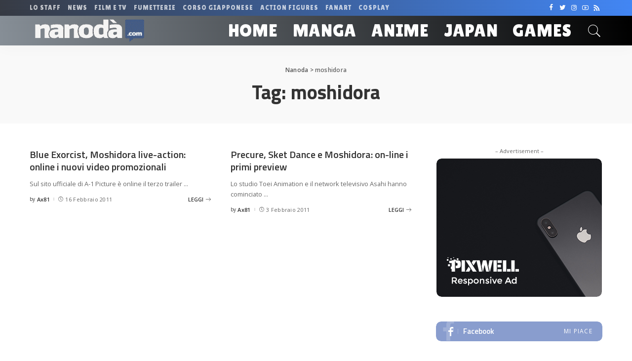

--- FILE ---
content_type: text/html; charset=UTF-8
request_url: https://nanoda.com/tag/moshidora/
body_size: 15771
content:
<!DOCTYPE html>
<html lang="it-IT">
<head>
	<meta charset="UTF-8">
	<meta http-equiv="X-UA-Compatible" content="IE=edge">
	<meta name="viewport" content="width=device-width, initial-scale=1">
	<link rel="profile" href="https://gmpg.org/xfn/11">
	<meta name='robots' content='index, follow, max-image-preview:large, max-snippet:-1, max-video-preview:-1' />
	<style>img:is([sizes="auto" i], [sizes^="auto," i]) { contain-intrinsic-size: 3000px 1500px }</style>
	
	<!-- This site is optimized with the Yoast SEO plugin v26.6 - https://yoast.com/wordpress/plugins/seo/ -->
	<title>moshidora Archivi - Nanoda</title>
	<link rel="canonical" href="https://nanoda.com/tag/moshidora/" />
	<meta property="og:locale" content="it_IT" />
	<meta property="og:type" content="article" />
	<meta property="og:title" content="moshidora Archivi - Nanoda" />
	<meta property="og:url" content="https://nanoda.com/tag/moshidora/" />
	<meta property="og:site_name" content="Nanoda" />
	<meta name="twitter:card" content="summary_large_image" />
	<meta name="twitter:site" content="@Giapponeitalia" />
	<script type="application/ld+json" class="yoast-schema-graph">{"@context":"https://schema.org","@graph":[{"@type":"CollectionPage","@id":"https://nanoda.com/tag/moshidora/","url":"https://nanoda.com/tag/moshidora/","name":"moshidora Archivi - Nanoda","isPartOf":{"@id":"https://nanoda.com/#website"},"primaryImageOfPage":{"@id":"https://nanoda.com/tag/moshidora/#primaryimage"},"image":{"@id":"https://nanoda.com/tag/moshidora/#primaryimage"},"thumbnailUrl":"","breadcrumb":{"@id":"https://nanoda.com/tag/moshidora/#breadcrumb"},"inLanguage":"it-IT"},{"@type":"ImageObject","inLanguage":"it-IT","@id":"https://nanoda.com/tag/moshidora/#primaryimage","url":"","contentUrl":""},{"@type":"BreadcrumbList","@id":"https://nanoda.com/tag/moshidora/#breadcrumb","itemListElement":[{"@type":"ListItem","position":1,"name":"Home","item":"https://nanoda.com/"},{"@type":"ListItem","position":2,"name":"moshidora"}]},{"@type":"WebSite","@id":"https://nanoda.com/#website","url":"https://nanoda.com/","name":"Nanoda","description":"Manga e anime: Nanoda! La tua community","publisher":{"@id":"https://nanoda.com/#organization"},"potentialAction":[{"@type":"SearchAction","target":{"@type":"EntryPoint","urlTemplate":"https://nanoda.com/?s={search_term_string}"},"query-input":{"@type":"PropertyValueSpecification","valueRequired":true,"valueName":"search_term_string"}}],"inLanguage":"it-IT"},{"@type":"Organization","@id":"https://nanoda.com/#organization","name":"K-ble Jungle Ochacaffè","url":"https://nanoda.com/","logo":{"@type":"ImageObject","inLanguage":"it-IT","@id":"https://nanoda.com/#/schema/logo/image/","url":"https://nanoda.com/wp-content/uploads/2020/11/logo-arancio.png","contentUrl":"https://nanoda.com/wp-content/uploads/2020/11/logo-arancio.png","width":1181,"height":684,"caption":"K-ble Jungle Ochacaffè"},"image":{"@id":"https://nanoda.com/#/schema/logo/image/"},"sameAs":["https://www.facebook.com/KbleJungle/","https://x.com/Giapponeitalia","https://www.instagram.com/djshirukj/","https://www.linkedin.com/in/franceschinellisilvio/","https://www.youtube.com/c/AssociazioneOchacaffè/videos"]}]}</script>
	<!-- / Yoast SEO plugin. -->


<link rel='dns-prefetch' href='//login.ngtn.eu' />
<link rel='dns-prefetch' href='//www.googletagmanager.com' />
<link rel='dns-prefetch' href='//stats.wp.com' />
<link rel='dns-prefetch' href='//fonts.googleapis.com' />
<link rel='preconnect' href='//i0.wp.com' />
<link rel="alternate" type="application/rss+xml" title="Nanoda &raquo; Feed" href="https://nanoda.com/feed/" />
<link rel="alternate" type="application/rss+xml" title="Nanoda &raquo; Feed dei commenti" href="https://nanoda.com/comments/feed/" />
<link rel="alternate" type="application/rss+xml" title="Nanoda &raquo; moshidora Feed del tag" href="https://nanoda.com/tag/moshidora/feed/" />
<script type="application/ld+json">{"@context":"https://schema.org","@type":"Organization","legalName":"Nanoda","url":"https://nanoda.com/","logo":"https://nanoda.com/wp-content/uploads/2020/10/nanoda_logo_new.png","sameAs":["https://www.facebook.com/nanodacom/","https://www.twitter.com/nanodastaff","https://www.instagram.com/nanoda_com/","https://www.youtube.com/user/NanodaTV","https://www.nanoda.com/feed"]}</script>
		<!-- This site uses the Google Analytics by ExactMetrics plugin v8.11.0 - Using Analytics tracking - https://www.exactmetrics.com/ -->
		<!-- Note: ExactMetrics is not currently configured on this site. The site owner needs to authenticate with Google Analytics in the ExactMetrics settings panel. -->
					<!-- No tracking code set -->
				<!-- / Google Analytics by ExactMetrics -->
		<script>
window._wpemojiSettings = {"baseUrl":"https:\/\/s.w.org\/images\/core\/emoji\/16.0.1\/72x72\/","ext":".png","svgUrl":"https:\/\/s.w.org\/images\/core\/emoji\/16.0.1\/svg\/","svgExt":".svg","source":{"concatemoji":"https:\/\/nanoda.com\/wp-includes\/js\/wp-emoji-release.min.js?ver=6.8.3"}};
/*! This file is auto-generated */
!function(s,n){var o,i,e;function c(e){try{var t={supportTests:e,timestamp:(new Date).valueOf()};sessionStorage.setItem(o,JSON.stringify(t))}catch(e){}}function p(e,t,n){e.clearRect(0,0,e.canvas.width,e.canvas.height),e.fillText(t,0,0);var t=new Uint32Array(e.getImageData(0,0,e.canvas.width,e.canvas.height).data),a=(e.clearRect(0,0,e.canvas.width,e.canvas.height),e.fillText(n,0,0),new Uint32Array(e.getImageData(0,0,e.canvas.width,e.canvas.height).data));return t.every(function(e,t){return e===a[t]})}function u(e,t){e.clearRect(0,0,e.canvas.width,e.canvas.height),e.fillText(t,0,0);for(var n=e.getImageData(16,16,1,1),a=0;a<n.data.length;a++)if(0!==n.data[a])return!1;return!0}function f(e,t,n,a){switch(t){case"flag":return n(e,"\ud83c\udff3\ufe0f\u200d\u26a7\ufe0f","\ud83c\udff3\ufe0f\u200b\u26a7\ufe0f")?!1:!n(e,"\ud83c\udde8\ud83c\uddf6","\ud83c\udde8\u200b\ud83c\uddf6")&&!n(e,"\ud83c\udff4\udb40\udc67\udb40\udc62\udb40\udc65\udb40\udc6e\udb40\udc67\udb40\udc7f","\ud83c\udff4\u200b\udb40\udc67\u200b\udb40\udc62\u200b\udb40\udc65\u200b\udb40\udc6e\u200b\udb40\udc67\u200b\udb40\udc7f");case"emoji":return!a(e,"\ud83e\udedf")}return!1}function g(e,t,n,a){var r="undefined"!=typeof WorkerGlobalScope&&self instanceof WorkerGlobalScope?new OffscreenCanvas(300,150):s.createElement("canvas"),o=r.getContext("2d",{willReadFrequently:!0}),i=(o.textBaseline="top",o.font="600 32px Arial",{});return e.forEach(function(e){i[e]=t(o,e,n,a)}),i}function t(e){var t=s.createElement("script");t.src=e,t.defer=!0,s.head.appendChild(t)}"undefined"!=typeof Promise&&(o="wpEmojiSettingsSupports",i=["flag","emoji"],n.supports={everything:!0,everythingExceptFlag:!0},e=new Promise(function(e){s.addEventListener("DOMContentLoaded",e,{once:!0})}),new Promise(function(t){var n=function(){try{var e=JSON.parse(sessionStorage.getItem(o));if("object"==typeof e&&"number"==typeof e.timestamp&&(new Date).valueOf()<e.timestamp+604800&&"object"==typeof e.supportTests)return e.supportTests}catch(e){}return null}();if(!n){if("undefined"!=typeof Worker&&"undefined"!=typeof OffscreenCanvas&&"undefined"!=typeof URL&&URL.createObjectURL&&"undefined"!=typeof Blob)try{var e="postMessage("+g.toString()+"("+[JSON.stringify(i),f.toString(),p.toString(),u.toString()].join(",")+"));",a=new Blob([e],{type:"text/javascript"}),r=new Worker(URL.createObjectURL(a),{name:"wpTestEmojiSupports"});return void(r.onmessage=function(e){c(n=e.data),r.terminate(),t(n)})}catch(e){}c(n=g(i,f,p,u))}t(n)}).then(function(e){for(var t in e)n.supports[t]=e[t],n.supports.everything=n.supports.everything&&n.supports[t],"flag"!==t&&(n.supports.everythingExceptFlag=n.supports.everythingExceptFlag&&n.supports[t]);n.supports.everythingExceptFlag=n.supports.everythingExceptFlag&&!n.supports.flag,n.DOMReady=!1,n.readyCallback=function(){n.DOMReady=!0}}).then(function(){return e}).then(function(){var e;n.supports.everything||(n.readyCallback(),(e=n.source||{}).concatemoji?t(e.concatemoji):e.wpemoji&&e.twemoji&&(t(e.twemoji),t(e.wpemoji)))}))}((window,document),window._wpemojiSettings);
</script>
<link rel='stylesheet' id='pixwell-core-css' href='https://nanoda.com/wp-content/plugins/pixwell-core/assets/core.css?ver=4.0' media='all' />
<link rel='stylesheet' id='dashicons-css' href='https://nanoda.com/wp-includes/css/dashicons.min.css?ver=6.8.3' media='all' />
<link rel='stylesheet' id='post-views-counter-frontend-css' href='https://nanoda.com/wp-content/plugins/post-views-counter/css/frontend.css?ver=1.7.0' media='all' />
<style id='wp-emoji-styles-inline-css'>

	img.wp-smiley, img.emoji {
		display: inline !important;
		border: none !important;
		box-shadow: none !important;
		height: 1em !important;
		width: 1em !important;
		margin: 0 0.07em !important;
		vertical-align: -0.1em !important;
		background: none !important;
		padding: 0 !important;
	}
</style>
<link rel='stylesheet' id='wp-block-library-css' href='https://nanoda.com/wp-includes/css/dist/block-library/style.min.css?ver=6.8.3' media='all' />
<style id='classic-theme-styles-inline-css'>
/*! This file is auto-generated */
.wp-block-button__link{color:#fff;background-color:#32373c;border-radius:9999px;box-shadow:none;text-decoration:none;padding:calc(.667em + 2px) calc(1.333em + 2px);font-size:1.125em}.wp-block-file__button{background:#32373c;color:#fff;text-decoration:none}
</style>
<link rel='stylesheet' id='mediaelement-css' href='https://nanoda.com/wp-includes/js/mediaelement/mediaelementplayer-legacy.min.css?ver=4.2.17' media='all' />
<link rel='stylesheet' id='wp-mediaelement-css' href='https://nanoda.com/wp-includes/js/mediaelement/wp-mediaelement.min.css?ver=6.8.3' media='all' />
<style id='jetpack-sharing-buttons-style-inline-css'>
.jetpack-sharing-buttons__services-list{display:flex;flex-direction:row;flex-wrap:wrap;gap:0;list-style-type:none;margin:5px;padding:0}.jetpack-sharing-buttons__services-list.has-small-icon-size{font-size:12px}.jetpack-sharing-buttons__services-list.has-normal-icon-size{font-size:16px}.jetpack-sharing-buttons__services-list.has-large-icon-size{font-size:24px}.jetpack-sharing-buttons__services-list.has-huge-icon-size{font-size:36px}@media print{.jetpack-sharing-buttons__services-list{display:none!important}}.editor-styles-wrapper .wp-block-jetpack-sharing-buttons{gap:0;padding-inline-start:0}ul.jetpack-sharing-buttons__services-list.has-background{padding:1.25em 2.375em}
</style>
<style id='global-styles-inline-css'>
:root{--wp--preset--aspect-ratio--square: 1;--wp--preset--aspect-ratio--4-3: 4/3;--wp--preset--aspect-ratio--3-4: 3/4;--wp--preset--aspect-ratio--3-2: 3/2;--wp--preset--aspect-ratio--2-3: 2/3;--wp--preset--aspect-ratio--16-9: 16/9;--wp--preset--aspect-ratio--9-16: 9/16;--wp--preset--color--black: #000000;--wp--preset--color--cyan-bluish-gray: #abb8c3;--wp--preset--color--white: #ffffff;--wp--preset--color--pale-pink: #f78da7;--wp--preset--color--vivid-red: #cf2e2e;--wp--preset--color--luminous-vivid-orange: #ff6900;--wp--preset--color--luminous-vivid-amber: #fcb900;--wp--preset--color--light-green-cyan: #7bdcb5;--wp--preset--color--vivid-green-cyan: #00d084;--wp--preset--color--pale-cyan-blue: #8ed1fc;--wp--preset--color--vivid-cyan-blue: #0693e3;--wp--preset--color--vivid-purple: #9b51e0;--wp--preset--gradient--vivid-cyan-blue-to-vivid-purple: linear-gradient(135deg,rgba(6,147,227,1) 0%,rgb(155,81,224) 100%);--wp--preset--gradient--light-green-cyan-to-vivid-green-cyan: linear-gradient(135deg,rgb(122,220,180) 0%,rgb(0,208,130) 100%);--wp--preset--gradient--luminous-vivid-amber-to-luminous-vivid-orange: linear-gradient(135deg,rgba(252,185,0,1) 0%,rgba(255,105,0,1) 100%);--wp--preset--gradient--luminous-vivid-orange-to-vivid-red: linear-gradient(135deg,rgba(255,105,0,1) 0%,rgb(207,46,46) 100%);--wp--preset--gradient--very-light-gray-to-cyan-bluish-gray: linear-gradient(135deg,rgb(238,238,238) 0%,rgb(169,184,195) 100%);--wp--preset--gradient--cool-to-warm-spectrum: linear-gradient(135deg,rgb(74,234,220) 0%,rgb(151,120,209) 20%,rgb(207,42,186) 40%,rgb(238,44,130) 60%,rgb(251,105,98) 80%,rgb(254,248,76) 100%);--wp--preset--gradient--blush-light-purple: linear-gradient(135deg,rgb(255,206,236) 0%,rgb(152,150,240) 100%);--wp--preset--gradient--blush-bordeaux: linear-gradient(135deg,rgb(254,205,165) 0%,rgb(254,45,45) 50%,rgb(107,0,62) 100%);--wp--preset--gradient--luminous-dusk: linear-gradient(135deg,rgb(255,203,112) 0%,rgb(199,81,192) 50%,rgb(65,88,208) 100%);--wp--preset--gradient--pale-ocean: linear-gradient(135deg,rgb(255,245,203) 0%,rgb(182,227,212) 50%,rgb(51,167,181) 100%);--wp--preset--gradient--electric-grass: linear-gradient(135deg,rgb(202,248,128) 0%,rgb(113,206,126) 100%);--wp--preset--gradient--midnight: linear-gradient(135deg,rgb(2,3,129) 0%,rgb(40,116,252) 100%);--wp--preset--font-size--small: 13px;--wp--preset--font-size--medium: 20px;--wp--preset--font-size--large: 36px;--wp--preset--font-size--x-large: 42px;--wp--preset--spacing--20: 0.44rem;--wp--preset--spacing--30: 0.67rem;--wp--preset--spacing--40: 1rem;--wp--preset--spacing--50: 1.5rem;--wp--preset--spacing--60: 2.25rem;--wp--preset--spacing--70: 3.38rem;--wp--preset--spacing--80: 5.06rem;--wp--preset--shadow--natural: 6px 6px 9px rgba(0, 0, 0, 0.2);--wp--preset--shadow--deep: 12px 12px 50px rgba(0, 0, 0, 0.4);--wp--preset--shadow--sharp: 6px 6px 0px rgba(0, 0, 0, 0.2);--wp--preset--shadow--outlined: 6px 6px 0px -3px rgba(255, 255, 255, 1), 6px 6px rgba(0, 0, 0, 1);--wp--preset--shadow--crisp: 6px 6px 0px rgba(0, 0, 0, 1);}:where(.is-layout-flex){gap: 0.5em;}:where(.is-layout-grid){gap: 0.5em;}body .is-layout-flex{display: flex;}.is-layout-flex{flex-wrap: wrap;align-items: center;}.is-layout-flex > :is(*, div){margin: 0;}body .is-layout-grid{display: grid;}.is-layout-grid > :is(*, div){margin: 0;}:where(.wp-block-columns.is-layout-flex){gap: 2em;}:where(.wp-block-columns.is-layout-grid){gap: 2em;}:where(.wp-block-post-template.is-layout-flex){gap: 1.25em;}:where(.wp-block-post-template.is-layout-grid){gap: 1.25em;}.has-black-color{color: var(--wp--preset--color--black) !important;}.has-cyan-bluish-gray-color{color: var(--wp--preset--color--cyan-bluish-gray) !important;}.has-white-color{color: var(--wp--preset--color--white) !important;}.has-pale-pink-color{color: var(--wp--preset--color--pale-pink) !important;}.has-vivid-red-color{color: var(--wp--preset--color--vivid-red) !important;}.has-luminous-vivid-orange-color{color: var(--wp--preset--color--luminous-vivid-orange) !important;}.has-luminous-vivid-amber-color{color: var(--wp--preset--color--luminous-vivid-amber) !important;}.has-light-green-cyan-color{color: var(--wp--preset--color--light-green-cyan) !important;}.has-vivid-green-cyan-color{color: var(--wp--preset--color--vivid-green-cyan) !important;}.has-pale-cyan-blue-color{color: var(--wp--preset--color--pale-cyan-blue) !important;}.has-vivid-cyan-blue-color{color: var(--wp--preset--color--vivid-cyan-blue) !important;}.has-vivid-purple-color{color: var(--wp--preset--color--vivid-purple) !important;}.has-black-background-color{background-color: var(--wp--preset--color--black) !important;}.has-cyan-bluish-gray-background-color{background-color: var(--wp--preset--color--cyan-bluish-gray) !important;}.has-white-background-color{background-color: var(--wp--preset--color--white) !important;}.has-pale-pink-background-color{background-color: var(--wp--preset--color--pale-pink) !important;}.has-vivid-red-background-color{background-color: var(--wp--preset--color--vivid-red) !important;}.has-luminous-vivid-orange-background-color{background-color: var(--wp--preset--color--luminous-vivid-orange) !important;}.has-luminous-vivid-amber-background-color{background-color: var(--wp--preset--color--luminous-vivid-amber) !important;}.has-light-green-cyan-background-color{background-color: var(--wp--preset--color--light-green-cyan) !important;}.has-vivid-green-cyan-background-color{background-color: var(--wp--preset--color--vivid-green-cyan) !important;}.has-pale-cyan-blue-background-color{background-color: var(--wp--preset--color--pale-cyan-blue) !important;}.has-vivid-cyan-blue-background-color{background-color: var(--wp--preset--color--vivid-cyan-blue) !important;}.has-vivid-purple-background-color{background-color: var(--wp--preset--color--vivid-purple) !important;}.has-black-border-color{border-color: var(--wp--preset--color--black) !important;}.has-cyan-bluish-gray-border-color{border-color: var(--wp--preset--color--cyan-bluish-gray) !important;}.has-white-border-color{border-color: var(--wp--preset--color--white) !important;}.has-pale-pink-border-color{border-color: var(--wp--preset--color--pale-pink) !important;}.has-vivid-red-border-color{border-color: var(--wp--preset--color--vivid-red) !important;}.has-luminous-vivid-orange-border-color{border-color: var(--wp--preset--color--luminous-vivid-orange) !important;}.has-luminous-vivid-amber-border-color{border-color: var(--wp--preset--color--luminous-vivid-amber) !important;}.has-light-green-cyan-border-color{border-color: var(--wp--preset--color--light-green-cyan) !important;}.has-vivid-green-cyan-border-color{border-color: var(--wp--preset--color--vivid-green-cyan) !important;}.has-pale-cyan-blue-border-color{border-color: var(--wp--preset--color--pale-cyan-blue) !important;}.has-vivid-cyan-blue-border-color{border-color: var(--wp--preset--color--vivid-cyan-blue) !important;}.has-vivid-purple-border-color{border-color: var(--wp--preset--color--vivid-purple) !important;}.has-vivid-cyan-blue-to-vivid-purple-gradient-background{background: var(--wp--preset--gradient--vivid-cyan-blue-to-vivid-purple) !important;}.has-light-green-cyan-to-vivid-green-cyan-gradient-background{background: var(--wp--preset--gradient--light-green-cyan-to-vivid-green-cyan) !important;}.has-luminous-vivid-amber-to-luminous-vivid-orange-gradient-background{background: var(--wp--preset--gradient--luminous-vivid-amber-to-luminous-vivid-orange) !important;}.has-luminous-vivid-orange-to-vivid-red-gradient-background{background: var(--wp--preset--gradient--luminous-vivid-orange-to-vivid-red) !important;}.has-very-light-gray-to-cyan-bluish-gray-gradient-background{background: var(--wp--preset--gradient--very-light-gray-to-cyan-bluish-gray) !important;}.has-cool-to-warm-spectrum-gradient-background{background: var(--wp--preset--gradient--cool-to-warm-spectrum) !important;}.has-blush-light-purple-gradient-background{background: var(--wp--preset--gradient--blush-light-purple) !important;}.has-blush-bordeaux-gradient-background{background: var(--wp--preset--gradient--blush-bordeaux) !important;}.has-luminous-dusk-gradient-background{background: var(--wp--preset--gradient--luminous-dusk) !important;}.has-pale-ocean-gradient-background{background: var(--wp--preset--gradient--pale-ocean) !important;}.has-electric-grass-gradient-background{background: var(--wp--preset--gradient--electric-grass) !important;}.has-midnight-gradient-background{background: var(--wp--preset--gradient--midnight) !important;}.has-small-font-size{font-size: var(--wp--preset--font-size--small) !important;}.has-medium-font-size{font-size: var(--wp--preset--font-size--medium) !important;}.has-large-font-size{font-size: var(--wp--preset--font-size--large) !important;}.has-x-large-font-size{font-size: var(--wp--preset--font-size--x-large) !important;}
:where(.wp-block-post-template.is-layout-flex){gap: 1.25em;}:where(.wp-block-post-template.is-layout-grid){gap: 1.25em;}
:where(.wp-block-columns.is-layout-flex){gap: 2em;}:where(.wp-block-columns.is-layout-grid){gap: 2em;}
:root :where(.wp-block-pullquote){font-size: 1.5em;line-height: 1.6;}
</style>
<link rel='stylesheet' id='ap-front-styles-css' href='https://nanoda.com/wp-content/plugins/accesspress-anonymous-post/css/frontend-style.css?ver=2.7.9' media='all' />
<link rel='stylesheet' id='contact-form-7-css' href='https://nanoda.com/wp-content/plugins/contact-form-7/includes/css/styles.css?ver=6.1.4' media='all' />
<link rel='stylesheet' id='ngtn-central-style-css' href='https://nanoda.com/wp-content/plugins/ngtn_central/assets/ngtn_central.css?ver=1.0' media='all' />
<link rel='stylesheet' id='ngtn-roboto-font-css' href='https://fonts.googleapis.com/css2?family=Roboto:wght@400;500;700&#038;display=swap' media='all' />
<link rel='stylesheet' id='pixwell-main-css' href='https://nanoda.com/wp-content/themes/pixwell/assets/css/main.css?ver=4.0' media='all' />
<link rel='stylesheet' id='pixwell-style-css' href='https://nanoda.com/wp-content/themes/pixwell-child/style.css?ver=4.0' media='all' />
<style id='pixwell-style-inline-css'>
html { font-size: 15px; }.instagram-box.box-intro { background-color: #555555; }.topbar-wrap {background-color: #373b44;}.topbar-wrap { background-image: linear-gradient(90deg, #373b44, #4286f4); }.topbar-menu .sub-menu {background-color: #373b44;background-image: linear-gradient(145deg, #373b44, #4286f4);}.navbar-wrap:not(.transparent-navbar-wrap), #mobile-sticky-nav {background-color: #868e96;background-image: linear-gradient(90deg, #868e96, #000000);color: #ffffff;}.navbar-border-holder { border: none }.header-wrap .navbar-wrap:not(.transparent-navbar-wrap) .cart-counter, .header-wrap:not(.header-float) .navbar-wrap .rb-counter,.header-wrap:not(.header-float) .is-light-text .rb-counter, .header-float .section-sticky .rb-counter {background-color: #ffffff;}.header-5 .btn-toggle-wrap, .header-5 .section-sticky .logo-wrap,.header-5 .main-menu > li > a, .header-5 .navbar-right {color: #ffffff;}.navbar-wrap .navbar-social a:hover {color: #ffffff;opacity: .7; }.header-wrap .navbar-wrap:not(.transparent-navbar-wrap) .rb-counter,.header-wrap:not(.header-float) .navbar-wrap .rb-counter, .header-wrap:not(.header-float) .is-light-text .rb-counter { color: #868e96; }.main-menu .sub-menu {background-color: #284b82;background-image: linear-gradient(90deg, #284b82, #966dff); color: #ffffff;}.main-menu > li.menu-item-has-children > .sub-menu:before {display: none;}.mobile-nav-inner {}.off-canvas-header { background-image: url("https://nanoda.com/wp-content/uploads/2019/08/ls-bg.jpg")}.off-canvas-wrap { background-color: #031328 !important; }input[type="submit"]:hover, input[type="submit"]:focus, button:hover, button:focus,input[type="button"]:hover, input[type="button"]:focus,.post-edit-link:hover, a.pagination-link:hover, a.page-numbers:hover,.post-page-numbers:hover, a.loadmore-link:hover, .pagination-simple .page-numbers:hover,#off-canvas-close-btn:hover, #off-canvas-close-btn:focus,.off-canvas-subscribe a, .block-header-3 .block-title:before,.cookie-accept:hover, .entry-footer a:hover, .box-comment-btn:hover,a.comment-reply-link:hover, .review-info, .entry-content a.wp-block-button__link:hover,#wp-calendar tbody a:hover, .instagram-box.box-intro:hover, .banner-btn a, .headerstrip-btn a,.is-light-text .widget:not(.woocommerce) .count,.rb-newsletter.is-light-text button.newsletter-submit,.cat-icon-round .cat-info-el, .cat-icon-radius .cat-info-el,.cat-icon-square .cat-info-el:before, .entry-content .wpcf7 label:before,body .cooked-recipe-directions .cooked-direction-number, span.cooked-taxonomy a:hover,.widget_categories a:hover .count, .widget_archive a:hover .count,.wp-block-categories-list a:hover .count, .wp-block-categories-list a:hover .count,.entry-content .wp-block-file .wp-block-file__button, #wp-calendar td#today,.mfp-close:hover, .is-light-text .mfp-close:hover, #rb-close-newsletter:hover,.tagcloud a:hover, .tagcloud a:focus, .is-light-text .tagcloud a:hover, .is-light-text .tagcloud a:focus,input[type="checkbox"].newsletter-checkbox:checked + label:before,.rb-mailchimp .mc4wp-form-fields input[type="submit"], .is-light-text .w-footer .mc4wp-form-fields input[type="submit"]{ background-color: #7a7dce}.page-edit-link:hover, .rb-menu > li.current-menu-item > a > span:before,.p-url:hover, .p-url:focus, .p-wrap .p-url:hover,.p-wrap .p-url:focus, .p-link:hover span, .p-link:hover i,.meta-info-el a:hover, .sponsor-label, .block-header-3 .block-title:before,.subscribe-box .mc4wp-form-fields input[type="submit"]:hover + i,.entry-content p a:not(button), .comment-content a,.author-title a, .logged-in-as a:hover, .comment-list .logged-in-as a:hover,.gallery-list-label a:hover, .review-el .review-stars,.share-total, .breadcrumb a:hover, span.not-found-label, .return-home:hover, .section-not-found .page-content .return-home:hover,.subscribe-box .rb-newsletter.is-light-text button.newsletter-submit-icon:hover,.subscribe-box .rb-newsletter button.newsletter-submit-icon:hover,.fw-category-1 .cat-list-item:hover .cat-list-name, .fw-category-1.is-light-text .cat-list-item:hover .cat-list-name,body .cooked-icon-recipe-icon, .comment-list .comment-reply-title small a:hover,.widget_pages a:hover, .widget_meta a:hover, .widget_categories a:hover,.entry-content .wp-block-categories-list a:hover, .entry-content .wp-block-archives-list a:hover,.widget_archive a:hover, .widget.widget_nav_menu a:hover,  .p-grid-4.is-pop-style .p-header .counter-index,.twitter-content.entry-summary a:hover,.read-it-later:hover, .read-it-later:focus, .address-info a:hover,.gallery-popup-content .image-popup-description a:hover, .gallery-popup-content .image-popup-description a:focus,.entry-content ul.wp-block-latest-posts a:hover, .widget_recent_entries a:hover, .recentcomments a:hover, a.rsswidget:hover,.entry-content .wp-block-latest-comments__comment-meta a:hover,.entry-content .cooked-recipe-info .cooked-author a:hover, .entry-content a:not(button), .comment-content a,.about-desc a:hover, .is-light-text .about-desc a:hover, .portfolio-info-el:hover,.portfolio-nav a:hover, .portfolio-nav-next a:hover > i, .hbox-tagline span, .hbox-title span{ color: #7a7dce}.is-style-outline a.wp-block-button__link:hover{ color: #7a7dce!important}a.comment-reply-link:hover, .navbar-holder.is-light-text .header-lightbox,input[type="checkbox"].newsletter-checkbox:checked + label:before{ border-color: #7a7dce}.review-info, .p-review-info{ background-color: #ffac63}.review-el .review-stars, .average-stars i{ color: #ffac63}.rb-gallery-popup.mfp-bg.mfp-ready.rb-popup-effect{ background-color: #10181e}.category .category-header .header-holder{ background-color: #10181e}.tipsy, .additional-meta, .sponsor-label, .sponsor-link, .entry-footer .tag-label,.box-nav .nav-label, .left-article-label, .share-label, .rss-date,.wp-block-latest-posts__post-date, .wp-block-latest-comments__comment-date,.image-caption, .wp-caption-text, .gallery-caption, .entry-content .wp-block-audio figcaption,.entry-content .wp-block-video figcaption, .entry-content .wp-block-image figcaption,.entry-content .wp-block-gallery .blocks-gallery-image figcaption,.entry-content .wp-block-gallery .blocks-gallery-item figcaption,.subscribe-content .desc, .follower-el .right-el, .author-job, .comment-metadata{ font-family: Open Sans; }.tipsy, .additional-meta, .sponsor-label, .entry-footer .tag-label,.box-nav .nav-label, .left-article-label, .share-label, .rss-date,.wp-block-latest-posts__post-date, .wp-block-latest-comments__comment-date,.image-caption, .wp-caption-text, .gallery-caption, .entry-content .wp-block-audio figcaption,.entry-content .wp-block-video figcaption, .entry-content .wp-block-image figcaption,.entry-content .wp-block-gallery .blocks-gallery-image figcaption,.entry-content .wp-block-gallery .blocks-gallery-item figcaption,.subscribe-content .desc, .follower-el .right-el, .author-job, .comment-metadata{ font-weight: 400; }.tipsy, .additional-meta, .sponsor-label, .sponsor-link, .entry-footer .tag-label,.box-nav .nav-label, .left-article-label, .share-label, .rss-date,.wp-block-latest-posts__post-date, .wp-block-latest-comments__comment-date,.subscribe-content .desc, .author-job{ font-size: 11px; }.image-caption, .wp-caption-text, .gallery-caption, .entry-content .wp-block-audio figcaption,.entry-content .wp-block-video figcaption, .entry-content .wp-block-image figcaption,.entry-content .wp-block-gallery .blocks-gallery-image figcaption,.entry-content .wp-block-gallery .blocks-gallery-item figcaption,.comment-metadata, .follower-el .right-el{ font-size: 12px; }.sponsor-link{ font-family: Open Sans; }.sponsor-link{ font-weight: 600; }.entry-footer a, .tagcloud a, .entry-footer .source, .entry-footer .via-el{ font-family: Open Sans; }.entry-footer a, .tagcloud a, .entry-footer .source, .entry-footer .via-el{ font-weight: 600; }.entry-footer a, .tagcloud a, .entry-footer .source, .entry-footer .via-el{ font-size: 11px !important; }.entry-footer a, .tagcloud a, .entry-footer .source, .entry-footer .via-el{ text-transform: uppercase; }.p-link, .rb-cookie .cookie-accept, a.comment-reply-link, .comment-list .comment-reply-title small a,.banner-btn a, .headerstrip-btn a, input[type="submit"], button, .pagination-wrap{ font-family: Open Sans; }.p-link, .rb-cookie .cookie-accept, a.comment-reply-link, .comment-list .comment-reply-title small a,.banner-btn a, .headerstrip-btn a, input[type="submit"], button, .pagination-wrap{ font-weight: 600; }.p-link, .rb-cookie .cookie-accept, a.comment-reply-link, .comment-list .comment-reply-title small a,.banner-btn a, .headerstrip-btn a, input[type="submit"], button, .pagination-wrap{ font-size: 11px; }select, textarea, input[type="text"], input[type="tel"], input[type="email"], input[type="url"],input[type="search"], input[type="number"]{ font-family: Open Sans; }select, textarea, input[type="text"], input[type="tel"], input[type="email"], input[type="url"],input[type="search"], input[type="number"]{ font-weight: 400; }.footer-menu-inner, .widget_recent_comments .recentcomments > a:last-child,.wp-block-latest-comments__comment-link, .wp-block-latest-posts__list a,.widget_recent_entries li, .wp-block-quote *:not(cite), blockquote *:not(cite), .widget_rss li,.wp-block-latest-posts li, .wp-block-latest-comments__comment-link{ font-family: Titillium Web; }.footer-menu-inner, .widget_recent_comments .recentcomments > a:last-child,.wp-block-latest-comments__comment-link, .wp-block-latest-posts__list a,.widget_recent_entries li, .wp-block-quote *:not(cite), blockquote *:not(cite), .widget_rss li,.wp-block-latest-posts li, .wp-block-latest-comments__comment-link{ font-weight: 700; }@media only screen and (max-width: 767px) {.entry-content { font-size: .90rem; }.p-wrap .entry-summary, .twitter-content.entry-summary, .element-desc, .subscribe-description, .rb-sdesc,.copyright-inner > *, .summary-content, .pros-cons-wrap ul li,.gallery-popup-content .image-popup-description > *{ font-size: .76rem; }}@media only screen and (max-width: 991px) {.block-header-2 .block-title, .block-header-5 .block-title { font-size: 11px; }}@media only screen and (max-width: 767px) {.block-header-2 .block-title, .block-header-5 .block-title { font-size: 10px; }}h1, .h1, h1.single-title {font-size: 40px; }h2, .h2 {font-size: 26px; }h3, .h3 {font-size: 20px; }h4, .h4 {font-size: 17px; }h5, .h5 {font-size: 16px; }h6, .h6 {font-size: 15px; }@media only screen and (max-width: 1024px) {}@media only screen and (max-width: 991px) {}@media only screen and (max-width: 767px) {h1, .h1, h1.single-title {font-size: 20px; }h2, .h2 {font-size: 18px; }h3, .h3 {font-size: 16px; }h4, .h4 {font-size: 16px; }h5, .h5 {font-size: 15px; }h6, .h6 {font-size: 14px; }.block-title, .block-header .block-title {font-size: 12px !important; }.widget-title {font-size: 10px !important; }}
</style>
<link rel='stylesheet' id='tmm-css' href='https://nanoda.com/wp-content/plugins/team-members/inc/css/tmm_style.css?ver=6.8.3' media='all' />
<link rel='stylesheet' id='redux-google-fonts-pixwell_theme_options-css' href='https://fonts.googleapis.com/css?family=Lilita+One%3A400%7CTitillium+Web%3A600%2C700%7COpen+Sans%3A300%2C400%2C600%2C700%2C800%2C300italic%2C400italic%2C600italic%2C700italic%2C800italic&#038;ver=1643810697' media='all' />
<script src="https://nanoda.com/wp-includes/js/jquery/jquery.min.js?ver=3.7.1" id="jquery-core-js"></script>
<script src="https://nanoda.com/wp-includes/js/jquery/jquery-migrate.min.js?ver=3.4.1" id="jquery-migrate-js"></script>
<!--[if lt IE 9]>
<script src="https://nanoda.com/wp-content/themes/pixwell/assets/js/html5shiv.min.js?ver=3.7.3" id="html5-js"></script>
<![endif]-->

<!-- Snippet del tag Google (gtag.js) aggiunto da Site Kit -->
<!-- Snippet Google Analytics aggiunto da Site Kit -->
<script src="https://www.googletagmanager.com/gtag/js?id=GT-TQL6FP53" id="google_gtagjs-js" async></script>
<script id="google_gtagjs-js-after">
window.dataLayer = window.dataLayer || [];function gtag(){dataLayer.push(arguments);}
gtag("set","linker",{"domains":["nanoda.com"]});
gtag("js", new Date());
gtag("set", "developer_id.dZTNiMT", true);
gtag("config", "GT-TQL6FP53");
 window._googlesitekit = window._googlesitekit || {}; window._googlesitekit.throttledEvents = []; window._googlesitekit.gtagEvent = (name, data) => { var key = JSON.stringify( { name, data } ); if ( !! window._googlesitekit.throttledEvents[ key ] ) { return; } window._googlesitekit.throttledEvents[ key ] = true; setTimeout( () => { delete window._googlesitekit.throttledEvents[ key ]; }, 5 ); gtag( "event", name, { ...data, event_source: "site-kit" } ); };
</script>
<link rel="https://api.w.org/" href="https://nanoda.com/wp-json/" /><link rel="alternate" title="JSON" type="application/json" href="https://nanoda.com/wp-json/wp/v2/tags/1075" /><link rel="EditURI" type="application/rsd+xml" title="RSD" href="https://nanoda.com/xmlrpc.php?rsd" />
<meta name="generator" content="WordPress 6.8.3" />
<meta name="generator" content="Site Kit by Google 1.168.0" /><script type="application/ld+json">{"@context":"https://schema.org","@type":"WebSite","@id":"https://nanoda.com/#website","url":"https://nanoda.com/","name":"Nanoda","potentialAction":{"@type":"SearchAction","target":"https://nanoda.com/?s={search_term_string}","query-input":"required name=search_term_string"}}</script>
	<style>img#wpstats{display:none}</style>
		<meta name="generator" content="Powered by WPBakery Page Builder - drag and drop page builder for WordPress."/>
<link rel="icon" href="https://nanoda.com/wp-content/uploads/2020/08/favicon-1.ico" sizes="32x32" />
<link rel="icon" href="https://nanoda.com/wp-content/uploads/2020/08/favicon-1.ico" sizes="192x192" />
<link rel="apple-touch-icon" href="https://nanoda.com/wp-content/uploads/2020/08/favicon-1.ico" />
<meta name="msapplication-TileImage" content="https://nanoda.com/wp-content/uploads/2020/08/favicon-1.ico" />
<style type="text/css" title="dynamic-css" class="options-output">.topbar-wrap{font-family:"Lilita One";font-weight:400;font-style:normal;color:#ffffff;}.topbar-menu{font-family:"Lilita One";letter-spacing:1px;font-weight:400;font-style:normal;}.main-menu > li > a,.off-canvas-menu > li > a{font-family:"Lilita One";font-weight:400;font-style:normal;font-size:36px;}.footer-wrap{background-color:#10181e;}.footer-menu-inner{font-family:"Titillium Web";letter-spacing:0px;font-weight:600;font-style:normal;font-size:14px;}html{font-family:"Open Sans";font-weight:400;font-style:normal;color:#555555;font-size:15px;}.p-wrap .entry-summary,.twitter-content.entry-summary,.author-description,.rssSummary,.rb-sdesc{font-family:"Open Sans";font-weight:400;font-style:normal;}h1, .h1{font-family:"Titillium Web";text-transform:none;font-weight:700;font-style:normal;color:#333333;}h2, .h2{font-family:"Titillium Web";font-weight:600;font-style:normal;color:#333333;}h3, .h3{font-family:"Titillium Web";font-weight:600;font-style:normal;color:#333333;}h4, .h4{font-family:"Titillium Web";font-weight:600;font-style:normal;color:#333333;}h5, .h5{font-family:"Titillium Web";font-weight:600;font-style:normal;color:#333333;}h6, .h6{font-family:"Titillium Web";font-weight:600;font-style:normal;color:#333333;}.p-cat-info{font-family:"Open Sans";text-transform:uppercase;font-weight:600;font-style:normal;font-size:11px;}.p-meta-info, .wp-block-latest-posts__post-date{font-family:"Open Sans";font-weight:400;font-style:normal;font-size:11px;}.meta-info-author.meta-info-el{font-family:"Open Sans";font-weight:600;font-style:normal;font-size:11px;}.breadcrumb{font-family:"Open Sans";font-weight:600;font-style:normal;font-size:12px;}.block-title, .block-header .block-title{font-family:"Open Sans";font-weight:600;font-style:normal;font-size:14px;}.ajax-quick-filter,.block-view-more{font-family:"Open Sans";font-weight:600;font-style:normal;font-size:11px;}.widget-title{font-family:"Open Sans";text-transform:uppercase;font-weight:600;font-style:normal;font-size:13px;}</style><noscript><style> .wpb_animate_when_almost_visible { opacity: 1; }</style></noscript></head>
<body class="archive tag tag-moshidora tag-1075 wp-embed-responsive wp-theme-pixwell wp-child-theme-pixwell-child wpb-js-composer js-comp-ver-6.1 vc_responsive sticky-nav smart-sticky is-tooltips is-backtop block-header-4 w-header-1 cat-icon-radius ele-round feat-round is-parallax-feat is-fmask mh-p-link mh-p-excerpt is-lazyload">
<div id="site" class="site">
		<aside id="off-canvas-section" class="off-canvas-wrap dark-style is-light-text is-hidden">
			<div class="close-panel-wrap tooltips-n">
				<a href="#" id="off-canvas-close-btn" title="Close Panel"><i class="btn-close"></i></a>
			</div>
			<div class="off-canvas-holder">
									<div class="off-canvas-header is-light-text">
						<div class="header-inner">
															<a href="https://nanoda.com/" class="off-canvas-logo">
									<img src="https://tf01.themeruby.com/tech/wp-content/uploads/sites/5/2019/08/logo-tm.png" alt="Nanoda">
								</a>
														<aside class="inner-bottom">
																	<div class="off-canvas-social">
										<a class="social-link-facebook" title="Facebook" href="https://www.facebook.com/nanodacom/" target="_blank"><i class="rbi rbi-facebook"></i></a><a class="social-link-twitter" title="Twitter" href="https://www.twitter.com/nanodastaff" target="_blank"><i class="rbi rbi-twitter"></i></a><a class="social-link-instagram" title="Instagram" href="https://www.instagram.com/nanoda_com/" target="_blank"><i class="rbi rbi-instagram"></i></a><a class="social-link-youtube" title="YouTube" href="https://www.youtube.com/user/NanodaTV" target="_blank"><i class="rbi rbi-youtube-o"></i></a><a class="social-link-rss" title="Rss" href="https://www.nanoda.com/feed" target="_blank"><i class="rbi rbi-rss"></i></a>									</div>
																	<div class="inner-bottom-right">
										<aside class="bookmark-section">
	<a class="bookmark-link" href="https://nanoda.com/my-bookmarks/" title="Bookmarks">
		<span class="bookmark-icon"><i class="rbi rbi-book"></i><span class="bookmark-counter rb-counter">0</span></span>
	</a>
</aside>									</div>
															</aside>
						</div>
					</div>
								<div class="off-canvas-inner">
					<nav id="off-canvas-nav" class="off-canvas-nav">
						<ul id="off-canvas-menu" class="off-canvas-menu rb-menu is-clicked"><li id="menu-item-8815" class="menu-item menu-item-type-post_type menu-item-object-page menu-item-home menu-item-8815"><a href="https://nanoda.com/"><span>HOME</span></a></li>
<li id="menu-item-77965" class="menu-item menu-item-type-post_type menu-item-object-page menu-item-77965"><a href="https://nanoda.com/manga/"><span>MANGA</span></a></li>
<li id="menu-item-68911" class="menu-item menu-item-type-taxonomy menu-item-object-category menu-item-68911"><a href="https://nanoda.com/category/anime/"><span>ANIME</span></a></li>
<li id="menu-item-68913" class="menu-item menu-item-type-taxonomy menu-item-object-category menu-item-68913"><a href="https://nanoda.com/category/giappone/"><span>JAPAN</span></a></li>
<li id="menu-item-68912" class="menu-item menu-item-type-taxonomy menu-item-object-category menu-item-68912"><a href="https://nanoda.com/category/games/"><span>GAMES</span></a></li>
</ul>					</nav>
									</div>
			</div>
		</aside>
	<div class="site-outer">
	<div class="site-mask"></div>
	<div class="topbar-wrap">
	<div class="rbc-container">
		<div class="topbar-inner rb-m20-gutter">
			<div class="topbar-left">
								<aside class="topbar-info">
												</aside>
									<nav id="topbar-navigation" class="topbar-menu-wrap">
						<div class="menu-top-container"><ul id="topbar-menu" class="topbar-menu rb-menu"><li id="menu-item-78454" class="menu-item menu-item-type-post_type menu-item-object-page menu-item-78454"><a href="https://nanoda.com/lo-staff/"><span>LO STAFF</span></a></li>
<li id="menu-item-9069" class="menu-item menu-item-type-taxonomy menu-item-object-category menu-item-9069"><a href="https://nanoda.com/category/nanoda-news/"><span>NEWS</span></a></li>
<li id="menu-item-78923" class="menu-item menu-item-type-taxonomy menu-item-object-category menu-item-78923"><a href="https://nanoda.com/category/film-e-tv/"><span>FILM E TV</span></a></li>
<li id="menu-item-78028" class="menu-item menu-item-type-custom menu-item-object-custom menu-item-78028"><a href="/fumetterie"><span>FUMETTERIE</span></a></li>
<li id="menu-item-9071" class="menu-item menu-item-type-taxonomy menu-item-object-category menu-item-9071"><a href="https://nanoda.com/category/tutorial/corso-di-giapponese/"><span>CORSO GIAPPONESE</span></a></li>
<li id="menu-item-9070" class="menu-item menu-item-type-taxonomy menu-item-object-category menu-item-9070"><a href="https://nanoda.com/category/action-figures/"><span>ACTION FIGURES</span></a></li>
<li id="menu-item-78062" class="menu-item menu-item-type-custom menu-item-object-custom menu-item-78062"><a href="https://nanoda.com/fanart/"><span>FANART</span></a></li>
<li id="menu-item-9072" class="menu-item menu-item-type-taxonomy menu-item-object-category menu-item-9072"><a href="https://nanoda.com/category/cosplay/"><span>COSPLAY</span></a></li>
</ul></div>					</nav>
							</div>
			<div class="topbar-right">
									<div class="topbar-social tooltips-n">
						<a class="social-link-facebook" title="Facebook" href="https://www.facebook.com/nanodacom/" target="_blank"><i class="rbi rbi-facebook"></i></a><a class="social-link-twitter" title="Twitter" href="https://www.twitter.com/nanodastaff" target="_blank"><i class="rbi rbi-twitter"></i></a><a class="social-link-instagram" title="Instagram" href="https://www.instagram.com/nanoda_com/" target="_blank"><i class="rbi rbi-instagram"></i></a><a class="social-link-youtube" title="YouTube" href="https://www.youtube.com/user/NanodaTV" target="_blank"><i class="rbi rbi-youtube-o"></i></a><a class="social-link-rss" title="Rss" href="https://www.nanoda.com/feed" target="_blank"><i class="rbi rbi-rss"></i></a>					</div>
							</div>
		</div>
	</div>
</div><header id="site-header" class="header-wrap header-2">
	<div class="navbar-outer">
		<div class="navbar-wrap">
				<aside id="mobile-navbar" class="mobile-navbar">
		<div class="mobile-nav-inner rb-p20-gutter">
							<div class="m-nav-left">
					<a href="#" class="off-canvas-trigger btn-toggle-wrap"><span class="btn-toggle"><span class="off-canvas-toggle"><span class="icon-toggle"></span></span></span></a>
				</div>
				<div class="m-nav-centered">
						<aside class="logo-mobile-wrap is-logo-image">
		<a href="https://nanoda.com/" class="logo-mobile">
			<img height="79" width="320" src="https://nanoda.com/wp-content/uploads/2020/10/nanoda_logo_new.png" alt="Nanoda">
		</a>
	</aside>
				</div>
				<div class="m-nav-right">
															<div class="mobile-search">
	<a href="#" title="Cerca" class="search-icon nav-search-link"><i class="rbi rbi-search-light"></i></a>
	<div class="navbar-search-popup header-lightbox">
		<div class="navbar-search-form"><form role="search" method="get" class="search-form" action="https://nanoda.com/">
				<label>
					<span class="screen-reader-text">Ricerca per:</span>
					<input type="search" class="search-field" placeholder="Cerca &hellip;" value="" name="s" />
				</label>
				<input type="submit" class="search-submit" value="Cerca" />
			</form></div>
	</div>
</div>
				</div>
					</div>
	</aside>
	<aside id="mobile-sticky-nav" class="mobile-sticky-nav">
		<div class="mobile-navbar mobile-sticky-inner">
			<div class="mobile-nav-inner rb-p20-gutter">
									<div class="m-nav-left">
						<a href="#" class="off-canvas-trigger btn-toggle-wrap"><span class="btn-toggle"><span class="off-canvas-toggle"><span class="icon-toggle"></span></span></span></a>
					</div>
					<div class="m-nav-centered">
							<aside class="logo-mobile-wrap is-logo-image">
		<a href="https://nanoda.com/" class="logo-mobile">
			<img height="79" width="320" src="https://nanoda.com/wp-content/uploads/2020/10/nanoda_logo_new.png" alt="Nanoda">
		</a>
	</aside>
					</div>
					<div class="m-nav-right">
																		<div class="mobile-search">
	<a href="#" title="Cerca" class="search-icon nav-search-link"><i class="rbi rbi-search-light"></i></a>
	<div class="navbar-search-popup header-lightbox">
		<div class="navbar-search-form"><form role="search" method="get" class="search-form" action="https://nanoda.com/">
				<label>
					<span class="screen-reader-text">Ricerca per:</span>
					<input type="search" class="search-field" placeholder="Cerca &hellip;" value="" name="s" />
				</label>
				<input type="submit" class="search-submit" value="Cerca" />
			</form></div>
	</div>
</div>
					</div>
							</div>
		</div>
	</aside>
			<div class="rbc-container navbar-holder is-main-nav">
				<div class="navbar-inner rb-m20-gutter">
					<div class="navbar-left">
													<div class="logo-wrap is-logo-image site-branding">
					<a href="https://nanoda.com/" class="logo" title="Nanoda">
				<img class="logo-default" height="79" width="320" src="https://nanoda.com/wp-content/uploads/2020/10/nanoda_logo_new.png" alt="Nanoda">
			</a>
			</div>
					</div>
					<div class="navbar-right-outer">
						<nav id="site-navigation" class="main-menu-wrap" aria-label="main menu">
	<ul id="main-menu" class="main-menu rb-menu" itemscope itemtype="https://www.schema.org/SiteNavigationElement"><li class="menu-item menu-item-type-post_type menu-item-object-page menu-item-home menu-item-8815" itemprop="name"><a href="https://nanoda.com/" itemprop="url"><span>HOME</span></a></li><li class="menu-item menu-item-type-post_type menu-item-object-page menu-item-77965" itemprop="name"><a href="https://nanoda.com/manga/" itemprop="url"><span>MANGA</span></a></li><li class="menu-item menu-item-type-taxonomy menu-item-object-category menu-item-68911" itemprop="name"><a href="https://nanoda.com/category/anime/" itemprop="url"><span>ANIME</span></a></li><li class="menu-item menu-item-type-taxonomy menu-item-object-category menu-item-68913" itemprop="name"><a href="https://nanoda.com/category/giappone/" itemprop="url"><span>JAPAN</span></a></li><li class="menu-item menu-item-type-taxonomy menu-item-object-category menu-item-68912" itemprop="name"><a href="https://nanoda.com/category/games/" itemprop="url"><span>GAMES</span></a></li></ul></nav>						<div class="navbar-right">
																																			<aside class="navbar-search">
	<a href="#" title="Cerca" class="nav-search-link search-icon"><i class="rbi rbi-search-light"></i></a>
	<div class="navbar-search-popup header-lightbox">
		<div class="navbar-search-form"><form role="search" method="get" class="search-form" action="https://nanoda.com/">
				<label>
					<span class="screen-reader-text">Ricerca per:</span>
					<input type="search" class="search-field" placeholder="Cerca &hellip;" value="" name="s" />
				</label>
				<input type="submit" class="search-submit" value="Cerca" />
			</form></div>
		<div class="load-animation live-search-animation"></div>
			</div>
</aside>
						</div>
					</div>
				</div>
			</div>
		</div>
	</div>
	<aside id="sticky-nav" class="section-sticky-holder">
	<div class="section-sticky">
		<div class="navbar-wrap">
			<div class="rbc-container navbar-holder">
				<div class="navbar-inner rb-m20-gutter">
					<div class="navbar-left">
														<div class="logo-wrap is-logo-image site-branding">
			<a href="https://nanoda.com/" class="logo" title="Nanoda">
				<img class="logo-default" height="79" width="320" src="https://nanoda.com/wp-content/uploads/2020/10/nanoda_logo_new.png" alt="Nanoda">
			</a>
		</div>
							<aside class="main-menu-wrap">
	<ul id="sticky-menu" class="main-menu rb-menu"><li class="menu-item menu-item-type-post_type menu-item-object-page menu-item-home menu-item-8815"><a href="https://nanoda.com/"><span>HOME</span></a></li><li class="menu-item menu-item-type-post_type menu-item-object-page menu-item-77965"><a href="https://nanoda.com/manga/"><span>MANGA</span></a></li><li class="menu-item menu-item-type-taxonomy menu-item-object-category menu-item-68911"><a href="https://nanoda.com/category/anime/"><span>ANIME</span></a></li><li class="menu-item menu-item-type-taxonomy menu-item-object-category menu-item-68913"><a href="https://nanoda.com/category/giappone/"><span>JAPAN</span></a></li><li class="menu-item menu-item-type-taxonomy menu-item-object-category menu-item-68912"><a href="https://nanoda.com/category/games/"><span>GAMES</span></a></li></ul></aside>					</div>
					<div class="navbar-right">
																														<aside class="navbar-search">
	<a href="#" title="Cerca" class="nav-search-link search-icon"><i class="rbi rbi-search-light"></i></a>
	<div class="navbar-search-popup header-lightbox">
		<div class="navbar-search-form"><form role="search" method="get" class="search-form" action="https://nanoda.com/">
				<label>
					<span class="screen-reader-text">Ricerca per:</span>
					<input type="search" class="search-field" placeholder="Cerca &hellip;" value="" name="s" />
				</label>
				<input type="submit" class="search-submit" value="Cerca" />
			</form></div>
		<div class="load-animation live-search-animation"></div>
			</div>
</aside>
					</div>
				</div>
			</div>
		</div>
	</div>
</aside></header>	<div class="site-wrap clearfix">	<div class="site-content">
					<header class="page-header archive-header">
					<div class="header-holder">
						<div class="rbc-container rb-p20-gutter">
									<aside id="site-breadcrumb" class="breadcrumb breadcrumb-navxt">
				<span class="breadcrumb-inner rbc-container rb-p20-gutter" vocab="https://schema.org/" typeof="BreadcrumbList"><span property="itemListElement" typeof="ListItem"><a property="item" typeof="WebPage" title="Vai a Nanoda." href="https://nanoda.com" class="home" ><span property="name">Nanoda</span></a><meta property="position" content="1"></span> &gt; <span property="itemListElement" typeof="ListItem"><span property="name" class="archive taxonomy post_tag current-item">moshidora</span><meta property="url" content="https://nanoda.com/tag/moshidora/"><meta property="position" content="2"></span></span>
			</aside>
									<h1 class="page-title archive-title">Tag: <span>moshidora</span></h1>
												</div>
					</div>
			</header>
						<div class="page-content archive-content rbc-content-section is-sidebar-right active-sidebar layout-ct-grid-1">
			<div class="wrap rbc-wrap rbc-container rb-p20-gutter">
									<main id="main" class="site-main rbc-content">
												<div class="content-wrap">
							<div class="content-inner rb-row rb-n20-gutter">
								<div class="p-outer rb-p20-gutter rb-col-t6 rb-col-m12">		<div class="p-wrap p-grid p-grid-1 post-12485 no-feat no-avatar">
						<div class="p-header"><h3 class="entry-title">		<a class="p-url" href="https://nanoda.com/2011-02-blue-exorcist-anime-moshidora-live-action-online-video/" rel="bookmark" title="Blue Exorcist, Moshidora live-action: online i nuovi video promozionali">Blue Exorcist, Moshidora live-action: online i nuovi video promozionali</a>
		</h3></div>
							<p class="entry-summary">Sul sito ufficiale di A-1 Picture è online il terzo trailer						<span class="summary-dot">...</span></p>
						<div class="p-footer">
				<aside class="p-meta-info">		<span class="meta-info-el meta-info-author">
			<span class="screen-reader-text">Posted by</span>
								<em class="meta-label">by </em>
								<a href="https://nanoda.com/author/ax81/">Ax81</a>
					</span>
			<span class="meta-info-el meta-info-date">
			<i class="rbi rbi-clock"></i>						<abbr class="date published" title="2011-02-16T00:01:18+01:00">16 Febbraio 2011</abbr>
						<abbr class="updated" title="2011-02-16T00:01:18+01:00">16 Febbraio 2011</abbr>
		</span>
	</aside>		<a class="btn p-link" href="https://nanoda.com/2011-02-blue-exorcist-anime-moshidora-live-action-online-video/"><span>LEGGI</span><i class="rbi rbi-arrow-right"></i></a>
				</div>
		</div>
	</div><div class="p-outer rb-p20-gutter rb-col-t6 rb-col-m12">		<div class="p-wrap p-grid p-grid-1 post-11533 no-feat no-avatar">
						<div class="p-header"><h3 class="entry-title">		<a class="p-url" href="https://nanoda.com/2011-02-precure-sket-dance-e-moshidora-on-line-i-primi-preview/" rel="bookmark" title="Precure, Sket Dance e Moshidora: on-line i primi preview">Precure, Sket Dance e Moshidora: on-line i primi preview</a>
		</h3></div>
							<p class="entry-summary">Lo studio Toei Animation e il network televisivo Asahi hanno cominciato						<span class="summary-dot">...</span></p>
						<div class="p-footer">
				<aside class="p-meta-info">		<span class="meta-info-el meta-info-author">
			<span class="screen-reader-text">Posted by</span>
								<em class="meta-label">by </em>
								<a href="https://nanoda.com/author/ax81/">Ax81</a>
					</span>
			<span class="meta-info-el meta-info-date">
			<i class="rbi rbi-clock"></i>						<abbr class="date published" title="2011-02-03T00:00:33+01:00">3 Febbraio 2011</abbr>
						<abbr class="updated" title="2011-02-03T00:00:33+01:00">3 Febbraio 2011</abbr>
		</span>
	</aside>		<a class="btn p-link" href="https://nanoda.com/2011-02-precure-sket-dance-e-moshidora-on-line-i-primi-preview/"><span>LEGGI</span><i class="rbi rbi-arrow-right"></i></a>
				</div>
		</div>
	</div>							</div>
						</div>
																</main>
					<aside class="rbc-sidebar widget-area sidebar-sticky">
			<div class="sidebar-inner"><div id="widget_advertising-3" class="widget w-sidebar widget-ad">					<aside class="advert-wrap advert-image">
						<aside class="ad-image">
							<h6 class="advert-decs">&#8211; Advertisement &#8211;</h6>
										<img src="https://nanoda.com/wp-content/uploads/2019/08/sb-ad.png" alt="&#8211; Advertisement &#8211;">
					</aside>
				<div class="clearfix"></div>
			</aside>
			</div><div id="pixwell_widget_follower-2" class="widget w-sidebar widget-social-follower">			<div class="social-follower is-light-text">
									<div class="follower-el bg-facebook">
						<a target="_blank" href="https://facebook.com/nanodacom" class="facebook" title="facebook"></a>
						<span class="left-el">
							<span class="follower-icon"><i class="rbi rbi-facebook"></i></span>
															<span class="num-count h6">Facebook</span>
													</span>
						<span class="right-el">Mi piace</span>
					</div>
				
			</div>

			</div><div id="categories-3" class="widget w-sidebar widget_categories"><h2 class="widget-title h4">Categories</h2>
			<ul>
					<li class="cat-item cat-item-2"><a href="https://nanoda.com/category/nanoda-news/a-ruota-libera/">A ruota libera<span class="count">204</span></a>
</li>
	<li class="cat-item cat-item-3"><a href="https://nanoda.com/category/action-figures/">Action Figures<span class="count">75</span></a>
</li>
	<li class="cat-item cat-item-2486"><a href="https://nanoda.com/category/anime/">Anime<span class="count">269</span></a>
</li>
	<li class="cat-item cat-item-4"><a href="https://nanoda.com/category/anime/bignami/">Bignami<span class="count">61</span></a>
</li>
	<li class="cat-item cat-item-6"><a href="https://nanoda.com/category/manga/classifiche/">Classifiche di vendita<span class="count">8</span></a>
</li>
	<li class="cat-item cat-item-7"><a href="https://nanoda.com/category/concorsi/">Concorsi<span class="count">38</span></a>
</li>
	<li class="cat-item cat-item-8"><a href="https://nanoda.com/category/convention/">Convention<span class="count">601</span></a>
</li>
	<li class="cat-item cat-item-9"><a href="https://nanoda.com/category/tutorial/corso-di-giapponese/">Corso di Giapponese<span class="count">20</span></a>
</li>
	<li class="cat-item cat-item-10"><a href="https://nanoda.com/category/cosplay/">Cosplay<span class="count">136</span></a>
</li>
	<li class="cat-item cat-item-11"><a href="https://nanoda.com/category/manga/cucina-giapponese/">Cucina giapponese<span class="count">56</span></a>
</li>
	<li class="cat-item cat-item-12"><a href="https://nanoda.com/category/manga/editoriali/">Editoriali<span class="count">55</span></a>
</li>
	<li class="cat-item cat-item-13"><a href="https://nanoda.com/category/english/">English<span class="count">12</span></a>
</li>
	<li class="cat-item cat-item-2490"><a href="https://nanoda.com/category/fan-art/">Fan art<span class="count">1.340</span></a>
</li>
	<li class="cat-item cat-item-2491"><a href="https://nanoda.com/category/fan-art/fan-fiction/">Fan fiction<span class="count">239</span></a>
</li>
	<li class="cat-item cat-item-2492"><a href="https://nanoda.com/category/film-e-tv/">Film e TV<span class="count">18</span></a>
</li>
	<li class="cat-item cat-item-14"><a href="https://nanoda.com/category/manga/flashbook-news/">Flashbook news<span class="count">74</span></a>
</li>
	<li class="cat-item cat-item-2489"><a href="https://nanoda.com/category/fumetterie/">Fumetterie<span class="count">242</span></a>
</li>
	<li class="cat-item cat-item-15"><a href="https://nanoda.com/category/gadget-giapponesi/">Gadget Giapponesi<span class="count">14</span></a>
</li>
	<li class="cat-item cat-item-16"><a href="https://nanoda.com/category/games/">Games<span class="count">161</span></a>
</li>
	<li class="cat-item cat-item-17"><a href="https://nanoda.com/category/giappone/">Giappone<span class="count">282</span></a>
</li>
	<li class="cat-item cat-item-18"><a href="https://nanoda.com/category/games/giochi-manga/">Giochi Manga<span class="count">4</span></a>
</li>
	<li class="cat-item cat-item-19"><a href="https://nanoda.com/category/manga/gp-publishing-news/">GP Publishing News<span class="count">80</span></a>
</li>
	<li class="cat-item cat-item-20"><a href="https://nanoda.com/category/tutorial/informatica/">Informatica<span class="count">12</span></a>
</li>
	<li class="cat-item cat-item-21"><a href="https://nanoda.com/category/intervista/">Intervista<span class="count">188</span></a>
</li>
	<li class="cat-item cat-item-2745"><a href="https://nanoda.com/category/manga/j-pop/">J-Pop<span class="count">12</span></a>
</li>
	<li class="cat-item cat-item-22"><a href="https://nanoda.com/category/film-e-tv/live-action-2/">Live Action<span class="count">23</span></a>
</li>
	<li class="cat-item cat-item-23"><a href="https://nanoda.com/category/manga/magic-press/">Magic Press<span class="count">17</span></a>
</li>
	<li class="cat-item cat-item-2487"><a href="https://nanoda.com/category/manga/">Manga<span class="count">806</span></a>
</li>
	<li class="cat-item cat-item-5"><a href="https://nanoda.com/category/musica/">Musica<span class="count">87</span></a>
</li>
	<li class="cat-item cat-item-24"><a href="https://nanoda.com/category/nanoda-news/">Nanoda News<span class="count">2.764</span></a>
</li>
	<li class="cat-item cat-item-25"><a href="https://nanoda.com/category/nanoda-news/nanodatv/">NanodaTv<span class="count">46</span></a>
</li>
	<li class="cat-item cat-item-26"><a href="https://nanoda.com/category/manga/naruto/">Naruto<span class="count">27</span></a>
</li>
	<li class="cat-item cat-item-27"><a href="https://nanoda.com/category/manga/planet-manga/">Planet Manga<span class="count">36</span></a>
</li>
	<li class="cat-item cat-item-28"><a href="https://nanoda.com/category/manga/ronin-manga/">Ronin Manga<span class="count">14</span></a>
</li>
	<li class="cat-item cat-item-29"><a href="https://nanoda.com/category/nanoda-news/rubrica-lalioh/">Rubrica LaLiOh<span class="count">8</span></a>
</li>
	<li class="cat-item cat-item-1"><a href="https://nanoda.com/category/senza-categoria/">Senza categoria<span class="count">13</span></a>
</li>
	<li class="cat-item cat-item-2488"><a href="https://nanoda.com/category/manga/sfoglia-manga/">Sfoglia Manga<span class="count">14</span></a>
</li>
	<li class="cat-item cat-item-30"><a href="https://nanoda.com/category/manga/star-comics-news/">Star Comics News<span class="count">416</span></a>
</li>
	<li class="cat-item cat-item-2448"><a href="https://nanoda.com/category/technology/">Technology<span class="count">2</span></a>
</li>
	<li class="cat-item cat-item-31"><a href="https://nanoda.com/category/tutorial/">Tutorial<span class="count">23</span></a>
</li>
	<li class="cat-item cat-item-2449"><a href="https://nanoda.com/category/uncategorized/">Uncategorized<span class="count">1</span></a>
</li>
	<li class="cat-item cat-item-32"><a href="https://nanoda.com/category/manga/versus/">Versus<span class="count">7</span></a>
</li>
	<li class="cat-item cat-item-33"><a href="https://nanoda.com/category/video-recensioni/">Video recensioni<span class="count">31</span></a>
</li>
	<li class="cat-item cat-item-34"><a href="https://nanoda.com/category/manga/vorrei-leggere/">Vorrei Leggere<span class="count">15</span></a>
</li>
			</ul>

			</div></div>
		</aside>
				</div>
		</div>
		</div>
</div>
		<footer class="footer-wrap is-light-text is-bg">
				<div class="footer-widget footer-section footer-style-2">
		<div class="rbc-container rb-p20-gutter">
			<div class="footer-widget-inner rb-n20-gutter">
									<div class="footer-col-1 rb-p20-gutter">
						<div id="custom_html-2" class="widget_text widget w-sidebar w-footer widget_custom_html"><h2 class="widget-title h4">CATEGORIE</h2><div class="textwidget custom-html-widget"><table>
<tr>
<td>
<ul>
	<li class="cat-item cat-item-3"><a href="https://nanoda.com/category/action-figures/" style="font-size: 85% !important;">Action Figures<span class="count">75</span></a>
</li>
	<li class="cat-item cat-item-2486"><a href="https://nanoda.com/category/anime/" style="font-size: 85% !important;">Anime<span class="count">175</span></a>
</li>
	<li class="cat-item cat-item-7"><a href="https://nanoda.com/category/concorsi/" style="font-size: 85% !important;">Concorsi<span class="count">38</span></a>
</li>
	<li class="cat-item cat-item-8"><a href="https://nanoda.com/category/convention/" style="font-size: 85% !important;">Convention<span class="count">500</span></a>
</li>
	<li class="cat-item cat-item-10"><a href="https://nanoda.com/category/cosplay/" style="font-size: 85% !important;">Cosplay<span class="count">128</span></a>
</li>
	<li class="cat-item cat-item-2490"><a href="https://nanoda.com/category/fan-art/" style="font-size: 85% !important;">Fan art<span class="count">1.338</span></a>
</li>
	<li class="cat-item cat-item-2492"><a href="https://nanoda.com/category/film-e-tv/" style="font-size: 85% !important;">Film e TV<span class="count">10</span></a>
</li>
	<li class="cat-item cat-item-2489"><a href="https://nanoda.com/category/fumetterie/" style="font-size: 85% !important;">Fumetterie<span class="count">242</span></a>
</li>
</ul>
</td>
<td>
<ul>
		<li class="cat-item cat-item-15"><a href="https://nanoda.com/category/gadget-giapponesi/" style="font-size: 85% !important;">Gadget Giapponesi<span class="count">14</span></a>
</li>
		<li class="cat-item cat-item-16"><a href="https://nanoda.com/category/games/" style="font-size: 85% !important;">Games<span class="count">130</span></a>
</li>
	<li class="cat-item cat-item-17"><a href="https://nanoda.com/category/giappone/" style="font-size: 85% !important;">Giappone<span class="count">246</span></a>
</li>
	<li class="cat-item cat-item-21"><a href="https://nanoda.com/category/intervista/" style="font-size: 85% !important;">Intervista<span class="count">161</span></a>
</li>
	<li class="cat-item cat-item-2487"><a href="https://nanoda.com/category/manga/" style="font-size: 85% !important;">Manga<span class="count">649</span></a>
</li>
		<li class="cat-item cat-item-5"><a href="https://nanoda.com/category/musica/" style="font-size: 85% !important;" title="Categoria dedicata alle classifiche, come Top10 opening o Top10 ending di stagione.">Musica<span class="count">10</span></a>
</li>
	<li class="cat-item cat-item-24"><a href="https://nanoda.com/category/nanoda-news/" style="font-size: 85% !important;">Nanoda News<span class="count">2.761</span></a>
</li>
	<li class="cat-item cat-item-31"><a href="https://nanoda.com/category/tutorial/" style="font-size: 85% !important;">Tutorial<span class="count">21</span></a>
</li>
			</ul>
			</td>
			</tr>
			</table></div></div>					</div>
													<div class="footer-col-2 rb-p20-gutter">
						<div id="custom_html-3" class="widget_text widget w-sidebar w-footer widget_custom_html"><h2 class="widget-title h4">Associazione Ochacaffè</h2><div class="textwidget custom-html-widget"><figure>
					<a class="movie cboxElement" href="https://www.youtube.com/c/AssociazioneOchacaffè/videos" target="_blank" title="Guarda i video sul Giappone" style="width:260px;height:165px;"><img data-recalc-dims="1" src="https://i0.wp.com/nanoda.com/wp-content/uploads/2020/11/ochaCaffe.png?w=1170&#038;ssl=1" alt="Scopri il nuovo Nanoda!"></a>
					<figcaption class="caption">Canale Youtube Ochacaffè. Video che parlano del Giappone, con interviste, concerti, workshop e tanti contenuti originali</figcaption>
				</figure></div></div>					</div>
													<div class="footer-col-3 rb-p20-gutter">
						<div id="text-2" class="widget w-sidebar w-footer widget_text"><h2 class="widget-title h4">About</h2>			<div class="textwidget"><p>Nanoda è il portale web italiano specializzato in Manga, Anime e Giappone. Qui puoi trovare news ufficiali degli editori, anteprime e uscite manga e anime da tutto il mondo con recensioni correlate. Naturalmente parliamo anche di festival del fumetto ed eventi giapponesi in Italia ed in Europa. Il sito fa parte del network PJN, siti di informazione e news collegati da un filo comune di interessi e collaborazioni.</p>
</div>
		</div>					</div>
											</div>
		</div>
	</div>
<div class="footer-logo footer-section">
	<div class="rbc-container footer-logo-inner">
						<div class="footer-social-wrap is-color">
					<div class="footer-social social-icons is-bg-icon tooltips-s"><a class="social-link-facebook" title="Facebook" href="https://www.facebook.com/nanodacom/" target="_blank"><i class="rbi rbi-facebook"></i></a><a class="social-link-twitter" title="Twitter" href="https://www.twitter.com/nanodastaff" target="_blank"><i class="rbi rbi-twitter"></i></a><a class="social-link-instagram" title="Instagram" href="https://www.instagram.com/nanoda_com/" target="_blank"><i class="rbi rbi-instagram"></i></a><a class="social-link-youtube" title="YouTube" href="https://www.youtube.com/user/NanodaTV" target="_blank"><i class="rbi rbi-youtube-o"></i></a><a class="social-link-rss" title="Rss" href="https://www.nanoda.com/feed" target="_blank"><i class="rbi rbi-rss"></i></a></div>
		</div>
					<ul id="footer-menu" class="footer-menu-inner"><li id="menu-item-8786" class="menu-item menu-item-type-custom menu-item-object-custom menu-item-8786"><a href="http://https//nanoda.com/pubblicita/"><span>Pubblicità</span></a></li>
<li id="menu-item-8787" class="menu-item menu-item-type-custom menu-item-object-custom menu-item-8787"><a href="https://nanoda.com/banner-e-stampa/"><span>Stampa</span></a></li>
<li id="menu-item-8788" class="menu-item menu-item-type-custom menu-item-object-custom menu-item-8788"><a href="https://nanoda.com/privacy/"><span>Privacy &#038; Legal</span></a></li>
<li id="menu-item-78426" class="menu-item menu-item-type-post_type menu-item-object-page menu-item-78426"><a href="https://nanoda.com/chi-siamo/"><span>Chi siamo</span></a></li>
<li id="menu-item-8789" class="menu-item menu-item-type-custom menu-item-object-custom menu-item-8789"><a href="https://nanoda.com/credits/"><span>Credits</span></a></li>
<li id="menu-item-8790" class="menu-item menu-item-type-custom menu-item-object-custom menu-item-8790"><a href="https://nanoda.com/contatto/"><span>Contatto</span></a></li>
</ul>				</div>
</div>	<div class="footer-copyright footer-section">
		<div class="rbc-container">
			<div class="copyright-inner rb-p20-gutter">
									<p>All Right Reserved - All trademarks belong to respective Companies - イーメジは書評のためにです<br />
P.Iva: 03282440274</p>
							</div>
		</div>
	</div>
		</footer>
	</div>
</div>
<script type="speculationrules">
{"prefetch":[{"source":"document","where":{"and":[{"href_matches":"\/*"},{"not":{"href_matches":["\/wp-*.php","\/wp-admin\/*","\/wp-content\/uploads\/*","\/wp-content\/*","\/wp-content\/plugins\/*","\/wp-content\/themes\/pixwell-child\/*","\/wp-content\/themes\/pixwell\/*","\/*\\?(.+)"]}},{"not":{"selector_matches":"a[rel~=\"nofollow\"]"}},{"not":{"selector_matches":".no-prefetch, .no-prefetch a"}}]},"eagerness":"conservative"}]}
</script>
        <!--<div id="ngtn-central-div"
             style="z-index:10000; width: 60px; height: 60px; position: fixed; top: 60px; left: 20px; border: 1px solid black; box-shadow: 2px 2px 10px rgba(0,0,0,0.5); background-color: white; text-align: center; font-size:14px;">
            <img src="https://nanoda.com/wp-content/plugins/ngtn_central//assets/images/loader.gif" style="width:60px;height:60px">
        </div>
        <div id="ngtn-central-popup" style="display: none;z-index:10000; "></div>-->
        <script src="https://nanoda.com/wp-includes/js/imagesloaded.min.js?ver=5.0.0" id="imagesloaded-js"></script>
<script src="https://nanoda.com/wp-content/plugins/pixwell-core/assets/jquery.mp.min.js?ver=1.1.0" id="jquery-magnific-popup-js"></script>
<script src="https://nanoda.com/wp-content/plugins/pixwell-core/assets/jquery.isotope.min.js?ver=3.0.6" id="jquery-isotope-js"></script>
<script src="https://nanoda.com/wp-content/plugins/pixwell-core/assets/rbcookie.min.js?ver=1.0.3" id="rbcookie-js"></script>
<script id="pixwell-core-script-js-extra">
var pixwellCoreParams = {"ajaxurl":"https:\/\/nanoda.com\/wp-admin\/admin-ajax.php"};
</script>
<script src="https://nanoda.com/wp-content/plugins/pixwell-core/assets/core.js?ver=4.0" id="pixwell-core-script-js"></script>
<script id="ap-frontend-js-js-extra">
var ap_form_required_message = "This field is required";
var ap_captcha_error_message = "Sum is not correct.";
</script>
<script src="https://nanoda.com/wp-content/plugins/accesspress-anonymous-post/js/frontend.js?ver=2.7.9" id="ap-frontend-js-js"></script>
<script src="https://nanoda.com/wp-includes/js/dist/hooks.min.js?ver=4d63a3d491d11ffd8ac6" id="wp-hooks-js"></script>
<script src="https://nanoda.com/wp-includes/js/dist/i18n.min.js?ver=5e580eb46a90c2b997e6" id="wp-i18n-js"></script>
<script id="wp-i18n-js-after">
wp.i18n.setLocaleData( { 'text direction\u0004ltr': [ 'ltr' ] } );
</script>
<script src="https://nanoda.com/wp-content/plugins/contact-form-7/includes/swv/js/index.js?ver=6.1.4" id="swv-js"></script>
<script id="contact-form-7-js-translations">
( function( domain, translations ) {
	var localeData = translations.locale_data[ domain ] || translations.locale_data.messages;
	localeData[""].domain = domain;
	wp.i18n.setLocaleData( localeData, domain );
} )( "contact-form-7", {"translation-revision-date":"2025-11-18 20:27:55+0000","generator":"GlotPress\/4.0.3","domain":"messages","locale_data":{"messages":{"":{"domain":"messages","plural-forms":"nplurals=2; plural=n != 1;","lang":"it"},"This contact form is placed in the wrong place.":["Questo modulo di contatto \u00e8 posizionato nel posto sbagliato."],"Error:":["Errore:"]}},"comment":{"reference":"includes\/js\/index.js"}} );
</script>
<script id="contact-form-7-js-before">
var wpcf7 = {
    "api": {
        "root": "https:\/\/nanoda.com\/wp-json\/",
        "namespace": "contact-form-7\/v1"
    }
};
</script>
<script src="https://nanoda.com/wp-content/plugins/contact-form-7/includes/js/index.js?ver=6.1.4" id="contact-form-7-js"></script>
<script src="https://login.ngtn.eu/auth/js/keycloak.js" id="keycloak-js-js"></script>
<script id="ngtn-central-script-js-extra">
var ngtnCentralConfig = {"idpServer":"https:\/\/login.ngtn.eu","clientId":"ngtn-app","pluginUrl":"https:\/\/nanoda.com\/wp-content\/plugins\/ngtn_central\/","apiKey":"a6facd06-1cc7-4d11-a78b-8fcfdac679e5","endPoint":"https:\/\/adv.ngtn.eu","ajaxUrl":"https:\/\/nanoda.com\/wp-admin\/admin-ajax.php","position":"up_sx","isBot":"0","device":"Desktop","os":"MacOS","osVersion":"10.15.7","browser":"Chrome","browserVersion":"131.0.0.0","clientIp":"18.224.172.74"};
</script>
<script src="https://nanoda.com/wp-content/plugins/ngtn_central/assets/ngtn_central.js?v=1.1" id="ngtn-central-script-js"></script>
<script id="my-script-js-extra">
var nanoda_vars = {"postID":"12485","userID":"0","postType":"post","postName":"blue-exorcist-anime-moshidora-live-action-online-video","ip":"18.224.172.74","url":"tag\/moshidora","categorie":"Nanoda News","track":"[base64]"};
</script>
<script src="https://nanoda.com/wp-content/themes/pixwell-child/js/my-script.js?ver=1.0" id="my-script-js"></script>
<script src="https://nanoda.com/wp-content/themes/pixwell/assets/js/jquery.waypoints.min.js?ver=3.1.1" id="jquery-waypoints-js"></script>
<script src="https://nanoda.com/wp-content/themes/pixwell/assets/js/owl.carousel.min.js?ver=1.8.1" id="owl-carousel-js"></script>
<script src="https://nanoda.com/wp-content/themes/pixwell/assets/js/rbsticky.min.js?ver=1.0" id="pixwell-sticky-js"></script>
<script src="https://nanoda.com/wp-content/themes/pixwell/assets/js/jquery.tipsy.min.js?ver=1.0" id="jquery-tipsy-js"></script>
<script src="https://nanoda.com/wp-content/themes/pixwell/assets/js/jquery.ui.totop.min.js?ver=v1.2" id="jquery-uitotop-js"></script>
<script id="pixwell-global-js-extra">
var pixwellParams = {"ajaxurl":"https:\/\/nanoda.com\/wp-admin\/admin-ajax.php"};
var themeSettings = "{\"sliderPlay\":0,\"sliderSpeed\":5550,\"textNext\":\"NEXT\",\"textPrev\":\"PREV\",\"sliderDot\":1,\"embedRes\":0}";
</script>
<script src="https://nanoda.com/wp-content/themes/pixwell/assets/js/global.js?ver=4.0" id="pixwell-global-js"></script>
<script src="https://nanoda.com/wp-content/plugins/google-site-kit/dist/assets/js/googlesitekit-events-provider-contact-form-7-40476021fb6e59177033.js" id="googlesitekit-events-provider-contact-form-7-js" defer></script>
<script id="jetpack-stats-js-before">
_stq = window._stq || [];
_stq.push([ "view", JSON.parse("{\"v\":\"ext\",\"blog\":\"225338646\",\"post\":\"0\",\"tz\":\"1\",\"srv\":\"nanoda.com\",\"arch_tag\":\"moshidora\",\"arch_results\":\"2\",\"j\":\"1:15.3.1\"}") ]);
_stq.push([ "clickTrackerInit", "225338646", "0" ]);
</script>
<script src="https://stats.wp.com/e-202603.js" id="jetpack-stats-js" defer data-wp-strategy="defer"></script>
<svg style="display:none; visibility:hidden">
	<symbol id="symbol-bsearch" viewBox="0 0 513.28 513.28" fill="currentColor" xmlns="http://www.w3.org/2000/svg">
		<path d="M495.04 404.48L410.56 320c15.36-30.72 25.6-66.56 25.6-102.4C436.16 97.28 338.88 0 218.56 0S.96 97.28.96 217.6s97.28 217.6 217.6 217.6c35.84 0 71.68-10.24 102.4-25.6l84.48 84.48c25.6 25.6 64 25.6 89.6 0 23.04-25.6 23.04-64 0-89.6zM218.56 384c-92.16 0-166.4-74.24-166.4-166.4S126.4 51.2 218.56 51.2s166.4 74.24 166.4 166.4S310.72 384 218.56 384z"/>
	</symbol>
</svg></body>
</html>